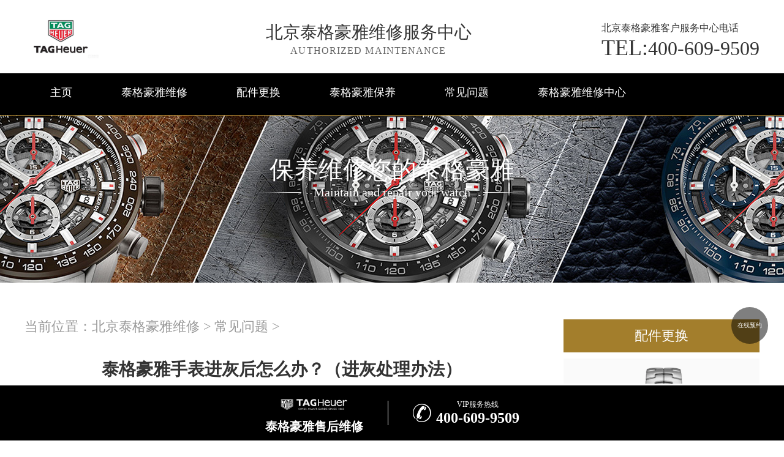

--- FILE ---
content_type: text/html
request_url: http://www.beijing-tagheuer.cn/tagheuer_problem/642.html
body_size: 9956
content:
<!doctype html>
<html lang="en">
<head>
<meta charset="UTF-8">
<title>泰格豪雅手表进灰后怎么办？（进灰处理办法）_北京泰格豪雅维修服务中心</title>
<meta name="keywords" content="泰格豪雅,泰格豪雅进灰" />
<meta name="description" content=" 泰格豪雅从机芯，材质，到零件装饰都有着品牌自己的专业工艺。所以一般手表是不会进灰的，但是当手表使用长久，各方面有所磨损时，可能会出现这种情况。那么当泰格豪雅手表" />
<!--  搜索引擎适配（pc端放置） -->
<link rel="alternate" media="only screen and (max-width: 640px)" href=" http://www.beijing-tagheuer.cn/tagheuer_problem/642.html" />
<!--  本页面适配声明 -->
<meta name="applicable-device"content="pc">
<meta name="mobile-agent" content="format=html5;url=http://m.beijing-tagheuer.cn/tagheuer_problem/642.html">
<link rel="alternate" media="only screen and (max-width: 640px)" href="http://m.beijing-tagheuer.cn/tagheuer_problem/642.html" />
<link rel="stylesheet" type="text/css" href="/css/common.css"/>
<link rel="stylesheet" type="text/css" href="/css/jquery.fancybox.min.css">
<meta http-equiv="mobile-agent" content="format=xhtml;url=http://m.beijing-tagheuer.cn/tagheuer_problem/642.html">
<script type="text/javascript">if(window.location.toString().indexOf('pref=padindex') != -1){}else{if(/AppleWebKit.*Mobile/i.test(navigator.userAgent) || (/MIDP|SymbianOS|NOKIA|SAMSUNG|LG|NEC|TCL|Alcatel|BIRD|DBTEL|Dopod|PHILIPS|HAIER|LENOVO|MOT-|Nokia|SonyEricsson|SIE-|Amoi|ZTE/.test(navigator.userAgent))){if(window.location.href.indexOf("?mobile")<0){try{if(/Android|Windows Phone|webOS|iPhone|iPod|BlackBerry/i.test(navigator.userAgent)){window.location.href="http://m.beijing-tagheuer.cn/tagheuer_problem/642.html";}else if(/iPad/i.test(navigator.userAgent)){}else{}}catch(e){}}}}</script>
<!-- 禁止百度转码 -->
<meta http-equiv="Cache-Control" content="no-siteapp">
</head>
<body>
<header class="header">
    <div class="top">
        <div class="w1200 flex df czjz wrap">

            <div class="top_cen flex spjz czjz wrap">
                <div class="dis_tab">
                    <div class="tab_cell" style="padding-right: 150px;"> 
                        <a href="http://www.beijing-tagheuer.cn/"><img src="/uploads/201118/9-20111Q15G5553.jpg" title="北京泰格豪雅维修中心" alt="北京泰格豪雅维修服务中心" /></a>

                    </div>
                </div>
            </div>

            <div class="top_fl flex spjz czjz wrap column">
                <h2 style="font-size: 28px;font-weight: 350;"><a href="http://www.beijing-tagheuer.cn">北京泰格豪雅维修服务中心</a></h2>

                
                <div class="clear"></div>
                <p>Authorized maintenance</p>
            </div>

            <div class="top_fr flex spjz column">
                <p><span>北京泰格豪雅客户服务中心电话</span></p>
                <a><span>TEL:</span>400-609-9509</a> 
            </div>

            <div class="clear"></div>
        </div>
    </div>
    <!--导航-->
    <div class="nav">
        <ul class="nav_ul" id="nav_ul_smy">
            <li id="nav_img_smy"><a href="http://www.beijing-tagheuer.cn/"><img src="/images/tagheuer.png"></a></li>
            <li class="m"> <a href="http://www.beijing-tagheuer.cn" class="nava" title="北京泰格豪雅维修中心主页">主页</a> </li>
            <li class="m"> 
                <a href="/tagheuer_repair/" title="泰格豪雅维修" class="nava">泰格豪雅维修</a> 
                <ul class="subyu subyu001" id="mul" style="left: 22px;">
                    <li id="m"><a href="/jinshui/">进水</a></li><li id="m"><a href="/zswc/">走时误差</a></li><li id="m"><a href="/dm/">打磨</a></li><li id="m"><a href="/hh/">划痕</a></li><li id="m"><a href="/pg/">抛光</a></li><li id="m"><a href="/wcbz/">误差标准</a></li><li id="m"><a href="/bpsx/">表盘生锈</a></li><li id="m"><a href="/hdc/">换电池</a></li><li id="m"><a href="/jxby/">机芯保养</a></li><li id="m"><a href="/qt/">其他</a></li>
                </ul>
            </li>
            <li class="m"> 
                <a href="/tagheuer_parts/" title="配件更换" class="nava">配件更换</a> 
                <ul class="subyu subyu001" style="left: 5px;" id="mul">
                    <li id="m"><a href="/biaoke/">表壳</a></li><li id="m"><a href="/bm/">表蒙</a></li><li id="m"><a href="/bb/">表把</a></li><li id="m"><a href="/bk/">表扣</a></li><li id="m"><a href="/jixin/">机芯</a></li><li id="m"><a href="/bz/">表针</a></li><li id="m"><a href="/bp/">表盘</a></li><li id="m"><a href="/bd/">表带</a></li><li id="m"><a href="/qt/">其他</a></li>
                </ul>
            </li>
            <li class="m"> 
                <a href="/tagheuer_maintenance/" title="泰格豪雅保养" class="nava">泰格豪雅保养</a> 
                <ul class="subyu subyu001" style="left: 22px;" id="mul">
                    <li id="m"><a href="/qx/">清洗</a></li><li id="m"><a href="/zsjc/">走时检测</a></li><li id="m"><a href="/fs/">防水</a></li><li id="m"><a href="/wgwh/">外观维护</a></li><li id="m"><a href="/qt/">其他</a></li>
                </ul>
            </li>
            <li class="m"> <a href="/tagheuer_problem/" title="常见问题" class="nava">常见问题</a> </li>
            <li class="m"> 
                <a href="/tagheuer_servicecenter/" title="泰格豪雅维修中心" class="nava">泰格豪雅维修中心</a> 
                <ul class="subyu subyu002" style="left: 42px;" id="mul">
                    <li id="m"><a href="/zxjs/">中心介绍</a></li><li id="m"><a href="/jstd/">匠心品质</a></li><li id="m"><a href="/zxhj/">中心环境</a></li><li id="m"><a href="/vcsj/">泰格豪雅世界</a></li>
                </ul>
            </li>
          <li id="nav_tel_smy"><a><span>TEL:</span>400-609-9509</a></li>
        </ul>
        <div class="clear"></div>
    </div>
    <script type="text/javascript">
            (function(){
                var ind = 0; 
                var nav= jQuery(".nav_ul");
                var init = jQuery(".nav_ul li").eq(ind);
                var block = jQuery(".nav_ul .block"); 
                block.css({"left":init.position().left-3}); 
                nav.hover(function(){},function(){ block.animate({"left":init.position().left-3},100); }); 
                jQuery(".nav").slide({ 
                        type:"menu",
                        titCell:".m", 
                        targetCell:".subyu", 
                        delayTime:300, 
                        triggerTime:0, 
                        returnDefault:true,
                        defaultIndex:ind,
                        startFun:function(i,c,s,tit){ 
                            block.animate({"left":tit.eq(i).position().left-3},100);
                        }
                    });
        })()
    </script>
    <!--滑轮隐藏-->
    <script type="text/javascript">
     var navul=document.getElementById("nav_ul_smy");
     var navimg=document.getElementById("nav_img_smy");
     var navtel=document.getElementById("nav_tel_smy");
                  var scrollFunc = function (e) {  
                  e = e || window.event;  
                  if (e.wheelDelta) {  //判断浏览器IE，谷歌滑轮事件
                      if (e.wheelDelta < 0) { 
                        $('.top').removeClass("topon");$('.dbtc').removeClass("dbtcon");
                        $('.top').addClass("topoff");$('.dbtc').addClass("dbtcoff");
                        navul.style.width="1500px";
                        navimg.style.display="block";
                        navtel.style.display="block";
                      }
                      if (e.wheelDelta > 0) { 
                        $('.top').removeClass("topoff");$('.dbtc').removeClass("dbtcoff");
                        $('.top').addClass("topon");$('.dbtc').addClass("dbtcon");
                        navul.style.width="1197px";
                        navimg.style.display="none";
                        navtel.style.display="none";
                      }  
                  } else if (e.detail) {  //Firefox滑轮事件
                      if (e.detail > 0) { //当滑轮向下滚动时
                        $('.top').removeClass("topon");$('.dbtc').removeClass("dbtcon");
                        $('.top').addClass("topoff");$('.dbtc').addClass("dbtcoff");
                        navul.style.width="1500px";
                        navimg.style.display="block";
                        navtel.style.display="block";
                      }  
                      if (e.detail < 0) { //当滑轮向上滚动时 
                        $('.top').removeClass("topoff");$('.dbtc').removeClass("dbtcoff");
                        $('.top').addClass("topon");$('.dbtc').addClass("dbtcon");
                        navul.style.width="1197px";
                        navimg.style.display="none";
                        navtel.style.display="none";
                      }  
                  }  
              }  
              //给页面绑定滑轮滚动事件  
              if (document.addEventListener) {//firefox  
                  document.addEventListener('DOMMouseScroll', scrollFunc, false);  
              }  
              //滚动滑轮触发scrollFunc方法  //ie 谷歌  
              window.onmousewheel = document.onmousewheel = scrollFunc;   
    </script> 
    <div class="clear"></div>
    </header>
<!--banner图-->
<div class="p05"> 
	<img src="/uploads/201123/9-2011230RRGL.jpg" title="泰格豪雅" alt="泰格豪雅" />
    	<div class="p05a">保养维修您的泰格豪雅</div>

    <div class="p05b">Maintain and repair your watch</div>
   <!-- <div class="p05c"><a href="javascript:void(0)" onclick="openZoosUrl('chatwin','&e='+escape('A4渠道_东方 - A4++++++++++++++++++++请 客 服 登 记 （A4） 渠道++++++++++++++++++++A4'));" rel="nofollow"
>点击咨询</a></div>-->
</div>
<div class="clear"></div>
<div class="p05lis">
    <div class="p05lis_a"> 
        <!--当前位置-->
        <div class="p06">当前位置：<a href='/'>北京泰格豪雅维修</a> > <a href='/tagheuer_problem/'>常见问题</a> > </div>
        <h1 class="p07" style="font-weight: bold;">泰格豪雅手表进灰后怎么办？（进灰处理办法）</h1>
        <div class="p07a" style="border: 1px solid #ececec;padding:5px 0px 28px 10px;width: 98.7%;">
          <span style="float: left;">发布日期：2023-10-05 17:06:03</span><!--2023.10.05-->
          <span style="float: left;margin-left: 15px;">分类：<a href="/tagheuer_problem/" target="_blank">常见问题</a></span>
          <!--<span>作者：泰格豪雅维修服务中心
</span>-->
          <span class="item post-views" id="vvclick" style="float: left;margin-left: 15px;">阅读量：(9018)</span>
<!--分享模块开始-->
        <div class="bdshare1">
          <div class="bdsharebuttonbox iconfont" data-tag="share_1"> <a class="bds_weixin" data-cmd="weixin"></a> <a class="bds_sqq" data-cmd="sqq"></a> <a class="bds_qzone" data-cmd="qzone"></a> <a class="bds_tsina" data-cmd="tsina"></a> <a class="bds_tqq" data-cmd="tqq"></a> <a class="bds_more" data-cmd="more"></a> </div>
          <script>
	window._bd_share_config = {common : {bdText : '泰格豪雅手表进灰后怎么办？（进灰处理办法）',bdDesc : '...',bdUrl : '',bdPic : ''},share : [{"bdSize" : 16}]}
	with(document)0[(getElementsByTagName('head')[0]||body).appendChild(createElement('script')).src='http://bdimg.share.baidu.com/static/api/js/share.js?cdnversion='+~(-new Date()/36e5)];
</script></div>
<!--分享模块结束-->
      </div>
<!--导读开始-->
<div class="daodu">
  <div class="daodu1"><img alt="导读logo" src="http://www.beijing-tagheuer.cn/images/logo/daodulogo.png" style="width: 100%; height: 100%;"></div>
  <div class="daodu2">
    <span class="daodu3" style="font-size: 16px;"> 泰格豪雅从机芯，材质，到零件装饰都有着品牌自己的专业工艺。所以一般手表是不会进灰的，但是当手表使用长久，各方面有所磨损时，可能会出现这种情况。那么当泰格豪雅手表</span>
  </div>
</div>
<!--导读结束-->
        <div class="p07b wenzhang">
        	<p>
	　　泰格豪雅从机芯，材质，到零件装饰都有着品牌自己的专业工艺。所以一般手表是不会进灰的，但是当手表使用长久，各方面有所磨损时，可能会出现这种情况。那么当泰格豪雅手表进灰怎么办？一般而言，只有三个地方可以使手表进灰，表冠，表镜和后盖。防水装置也安装在这三处:柄头加胶圈，密封圈、柄管等零件后盖螺纹边上加胶圈，并使表蒙严密。无论是机械表还是电子表，如果进灰严重，都要及时送修。请跟随<strong><a href='/' target='_blank'><u>北京泰格豪雅维修</u></a>中心</strong>的专业表匠来看看<strong>手表进灰的解决方案！</strong></p>
<p style="text-align: center;">
	<img alt="泰格豪雅手表进灰后怎么办？（进灰处理办法）（图）" src="http://www.beijing-tagheuer.cn/uploads/allimg/230720/4-230H00R9314U.jpg" style="width: 450px; height: 450px;" title="泰格豪雅手表进灰后怎么办？（进灰处理办法）（图）" /></p>
<p>
	<strong>　　表盘灰尘处理方法：</strong></p>
<p>
	　　1、表盘灰尘通常是由于在长时间佩戴过程中逐渐渗透。若只有细小的灰尘，对美观和使用无影响，则无需清理。一旦手表封闭不好，经常不是进水就是进灰。这就涉及到质量问题，需要及时找泰格豪雅维修中心检测了。</p>
<p>
	　　2、然而，如果手表盘上有一定长度的灰尘，如头发和尼龙纤维，这些灰尘有极大的可能会停止手表的运行，因此需要注意。在这种情况下，我们必须立即在泰格豪雅维修中心进行清洁。清洗后，必须重新密封防止手表再次进水进灰。</p>
<p>
	　　3、表盘保养方法：不要随便打开表盖，以免灰尘进入。请不要再拔了，如果坏了，立即到维修中心进行处理，养成平时不戴手表的时候将手表放盒的习惯。平时不要每天戴同样的手表，可以准备一些不同的手表交替使用，可以丰富个人色彩，避免灰尘。</p>
<p>
	　　上述就是<strong>北京泰格豪雅维修中心</strong>分享的&ldquo;<strong>泰格豪雅手表进灰后怎么办？（进灰处理办法）</strong>&rdquo;的内容了，日常也要注意保养避免不必要的损失。您可以随时咨询北京泰格豪雅维修中心，我们将竭诚为您服务。</p>

          <div class="gzh">
                <img src="http://gonggong.rjzbfw.com/images/wtzzz/gz/wtzzzbaigg.png" title="腕表时光，一站式腕表服务平台！服务涵盖售后、保养、定制、回收与买卖。" alt="腕表时光，一站式腕表服务平台！服务涵盖售后、保养、定制、回收与买卖。">
          </div>
          <p>本文链接： http://www.beijing-tagheuer.cn/tagheuer_problem/642.html</p>
        </div>
        <div class="clear"></div>
        <div class="zr_06b_ac">
            <div class="zr_06b_ac_a">上一篇：<a href='/tagheuer_problem/641.html'>北京泰格豪雅保养地点地址在哪？</a> </div>
            <div class="zr_06b_ac_a">下一篇：<a href='/tagheuer_problem/655.html'>泰格豪雅手表如何解决表盘生锈（泰格豪雅表盘生锈维修方法是什么）</a> </div>
        </div>
    </div>
    <div class="p05lis_b">
    <div class="p05lis_ba">配件更换</div> 
    <div class="p05lis_bb"><img src="/uploads/allimg/201221/10-2012211J641951.PNG" title="泰格豪雅手表机芯洗油的好处" alt="泰格豪雅手表机芯洗油的好处" /></div>
 
    <ul class="p05lis_bd">
    	<li><a href="/tagheuer_parts/444.html" title="泰格豪雅零件生锈原因">泰格豪雅零件生锈原因<span>20-12-21</span></a></li>
<li><a href="/tagheuer_parts/447.html" title="泰格豪雅金属表带保养方法">泰格豪雅金属表带保养方法<span>20-12-21</span></a></li>
<li><a href="/tagheuer_parts/445.html" title="泰格豪雅手表表蒙破损怎么办？">泰格豪雅手表表蒙破损怎么办？<span>20-12-21</span></a></li>
<li><a href="/tagheuer_parts/448.html" title="泰格豪雅手表表镜裂了怎么办？">泰格豪雅手表表镜裂了怎么办？<span>20-12-21</span></a></li>
<li><a href="/tagheuer_parts/443.html" title="泰格豪雅手表表镜材质种类介绍">泰格豪雅手表表镜材质种类介绍<span>20-12-21</span></a></li>
<li><a href="/bm/533.html" title="泰格豪雅手表表蒙磨损或者摔坏要怎么处理">泰格豪雅手表表蒙磨损或者摔坏<span>21-08-07</span></a></li>
<li><a href="/tagheuer_parts/542.html" title="泰格豪雅表蒙破裂怎么办？">泰格豪雅表蒙破裂怎么办？<span>21-11-16</span></a></li>
<li><a href="/tagheuer_parts/544.html" title="泰格豪雅表针脱落如何解决？">泰格豪雅表针脱落如何解决？<span>21-11-29</span></a></li>
<li><a href="/tagheuer_parts/726.html" title="泰格豪雅表壳焕新，骑行风尚与安全同行">泰格豪雅表壳焕新，骑行风尚与<span>24-05-21</span></a></li>
<li><a href="/tagheuer_parts/539.html" title="泰格豪雅表把掉落怎么办？">泰格豪雅表把掉落怎么办？<span>21-10-26</span></a></li>

    </ul>
    <div class="clear"></div>
    <div class="p05lis_be"><a href="/tagheuer_parts/">换一组看看</a></div>
    <div class="p05lis_ba">泰格豪雅维修</div> 
    <div class="p05lis_bb"><img src="/uploads/allimg/201223/10-20122319293YA.PNG" title="泰格豪雅手表走时不准处理方法" alt="泰格豪雅手表走时不准处理方法" /></div>
 
    <ul class="p05lis_bd">
        <li><a href="/tagheuer_repair/461.html" title="泰格豪雅机械表是怎么上弦的？">泰格豪雅机械表是怎么上弦的？<span>21-01-19</span></a></li>
<li><a href="/tagheuer_repair/454.html" title="泰格豪雅手表走时快有哪些原因？">泰格豪雅手表走时快有哪些原因<span>20-12-23</span></a></li>
<li><a href="/tagheuer_repair/442.html" title="泰格豪雅手表起雾处理方法">泰格豪雅手表起雾处理方法<span>20-12-21</span></a></li>
<li><a href="/tagheuer_repair/440.html" title="泰格豪雅手表进水原因及处理方法">泰格豪雅手表进水原因及处理方<span>20-12-20</span></a></li>
<li><a href="/tagheuer_repair/471.html" title="解决泰格豪雅手表划痕的方法">解决泰格豪雅手表划痕的方法<span>21-02-18</span></a></li>
<li><a href="/tagheuer_repair/438.html" title="泰格豪雅手表划痕处理方法">泰格豪雅手表划痕处理方法<span>20-12-20</span></a></li>
<li><a href="/tagheuer_repair/528.html" title="北京泰格豪雅保养：泰格豪雅为什么需要保养？">北京泰格豪雅保养：泰格豪雅为<span>21-07-07</span></a></li>
<li><a href="/tagheuer_repair/439.html" title="泰格豪雅手表走时快的原因及处理">泰格豪雅手表走时快的原因及处<span>20-12-20</span></a></li>
<li><a href="/tagheuer_repair/483.html" title="如何解决泰格豪雅手表表盘生锈">如何解决泰格豪雅手表表盘生锈<span>21-03-09</span></a></li>
<li><a href="/tagheuer_repair/464.html" title="泰格豪雅手表的抛光对手表有伤害吗">泰格豪雅手表的抛光对手表有伤<span>21-02-03</span></a></li>

    </ul>
    <div class="clear"></div>
    <div class="p05lis_be"><a href="/tagheuer_repair/">换一组看看</a></div>
    <div class="p05lis_ba">泰格豪雅保养</div> 
    <div class="p05lis_bb"><img src="/uploads/allimg/201221/10-2012211U34A02.PNG" title="泰格豪雅手表如何抛光？" alt="泰格豪雅手表如何抛光？" /></div>
 
    <ul class="p05lis_bd">
        <li><a href="/tagheuer_maintenance/436.html" title="泰格豪雅手表清洗表带的方法">泰格豪雅手表清洗表带的方法<span>20-12-20</span></a></li>
<li><a href="/tagheuer_maintenance/450.html" title="泰格豪雅手表外观保养常识">泰格豪雅手表外观保养常识<span>20-12-21</span></a></li>
<li><a href="/tagheuer_maintenance/525.html" title="【北京泰格豪雅维修中心】绿色表盘泰格豪雅机芯保养方法">【北京泰格豪雅维修中心】绿色<span>21-06-23</span></a></li>
<li><a href="/tagheuer_maintenance/437.html" title="泰格豪雅手表日常需要注意哪些？">泰格豪雅手表日常需要注意哪些<span>20-12-20</span></a></li>
<li><a href="/tagheuer_maintenance/451.html" title="泰格豪雅手表皮带保养方法">泰格豪雅手表皮带保养方法<span>20-12-21</span></a></li>
<li><a href="/tagheuer_maintenance/534.html" title="泰格豪雅手表如何保养?泰格豪雅保养一次要多少钱?">泰格豪雅手表如何保养?泰格豪雅<span>21-08-16</span></a></li>
<li><a href="/tagheuer_maintenance/537.html" title="泰格豪雅如何保养?">泰格豪雅如何保养?<span>21-09-07</span></a></li>
<li><a href="/tagheuer_maintenance/535.html" title="泰格豪雅怎么会受磁?泰格豪雅如何消磁?">泰格豪雅怎么会受磁?泰格豪雅如<span>21-08-25</span></a></li>
<li><a href="/tagheuer_maintenance/449.html" title="泰格豪雅手表的基本保养常识">泰格豪雅手表的基本保养常识<span>20-12-21</span></a></li>
<li><a href="/tagheuer_maintenance/478.html" title="泰格豪雅机械表如何保养">泰格豪雅机械表如何保养<span>21-03-04</span></a></li>

    </ul>
    <div class="clear"></div>
    <div class="p05lis_be"><a href="/tagheuer_maintenance/">换一组看看</a></div>
    <div class="p05lis_ba">腕表资讯</div> 
     
    <ul class="p05lis_bd">
        <li><a href="/tagheuer_information/514.html" title="【泰格豪雅保养服务】2021 泰格豪雅 Carrera保时捷计时码表">【泰格豪雅保养服务】2021 泰格<span>21-05-21</span></a></li>
<li><a href="/tagheuer_information/441.html" title="泰格豪雅 CONNECTED泰格豪雅智能腕表">泰格豪雅 CONNECTED泰格豪雅智能腕<span>20-12-21</span></a></li>
<li><a href="/tagheuer_information/518.html" title="【泰格豪雅保养中心】泰格豪雅摩纳哥计时码表，带有全新的集成表">【泰格豪雅保养中心】泰格豪雅<span>21-05-27</span></a></li>
<li><a href="/tagheuer_information/496.html" title="泰格豪雅推出摩纳哥系列绿盘限量腕表">泰格豪雅推出摩纳哥系列绿盘限<span>21-04-27</span></a></li>
<li><a href="/tagheuer_information/517.html" title="【泰格豪雅保养中心】2020豪雅Carrera计时码表42毫米Heuer 02">【泰格豪雅保养中心】2020豪雅<span>21-05-25</span></a></li>
<li><a href="/tagheuer_information/522.html" title="（泰格豪雅维修）豪雅推出 Carrera Green 特别版腕表">（泰格豪雅维修）豪雅推出 Ca<span>21-05-31</span></a></li>
<li><a href="/tagheuer_information/523.html" title="【泰格豪雅保养】泰格豪雅推出限量版摩纳哥绿色表盘腕表">【泰格豪雅保养】泰格豪雅推出<span>21-06-07</span></a></li>
<li><a href="/tagheuer_information/524.html" title="【北京泰格豪雅维修】泰格豪雅推出 Aquaracer Professional 300 腕表系列">【北京泰格豪雅维修】泰格豪雅<span>21-06-15</span></a></li>
<li><a href="/tagheuer_information/463.html" title="冬天泰格豪雅手表起雾是防水性能差吗">冬天泰格豪雅手表起雾是防水性<span>21-01-28</span></a></li>
<li><a href="/tagheuer_information/495.html" title="全新风格诠释经典美感 品鉴泰格豪雅AUTAVIA系列腕表">全新风格诠释经典美感 品鉴泰格<span>21-04-26</span></a></li>

    </ul>
    <div class="clear"></div>
    <div class="p05lis_be"><a href="/tagheuer_information/">换一组看看</a></div>
</div>
<div class="clear"></div>
</div>
  

<!-- 百度落地页时间因子开始 -->
<script type="application/ld+json">
{
"@context":"https://ziyuan.baidu.com/contexts/cambrian.jsonld",
"@id":"http://www.beijing-tagheuer.cn/tagheuer_problem/642.html",
"appid":"否",
"title":"泰格豪雅手表进灰后怎么办？（进灰处理办法）_北京泰格豪雅维修服务中心",
"images":["http://www.beijing-tagheuer.cn/uploads/allimg/230720/4-230H00R9314U.jpg"],
"description":' 泰格豪雅从机芯，材质，到零件装饰都有着品牌自己的专业工艺。所以一般手表是不会进灰的，但是当手表使用长久，各方面有所磨损时，可能会出现这种情况。那么当泰格豪雅手表',
"pubDate":"2023-07-11T16:42:18",
"upDate":"2023-10-05T17:06:03",
}
</script>
  <script>
$(function () {
$('.wenzhang').find('img').each(function () {
var _this = $(this);
var _src = _this.attr("src");
var _alt = _this.attr("alt");
_this.wrap('<a data-caption= "'+ _alt +'" data-fancybox="gallery" href="'+ _src +'" ></a>');
})
})
</script>
  <div class="clear"></div>
<!--p04a-->
<div class="p04a" style="border-bottom: 1px solid #fff;background: #1b1b1b;height: 90px;margin-top: 20px;">
	<div class="p04a_a" style="width:1270px;margin-top: -35px;">
      <div class="p04a_aa" style="height: 195px;margin: -20px 85px 0px 0px;padding-right: 70px;border-right: 1px solid #666;">
        	<div class="p04a_aa_a" style="font-size: 24px;line-height: 60px;border-bottom-color: #000;">营业时间:9:00-19:30</div>
            <ul class="p04a_ab">
              <li style="color: #fff;width: 260px;margin-top: 10px;">客户服务热线：400-609-9509</li>
              <li style="color: #fff;width: 260px;margin-top: 10px;">维修服务中心地址：北京市</li>
              <li style="color: #fff;width: 260px;margin-top: 10px;">东城区王府井东方广场W3座</li>
            </ul>
        </div>
    	<div class="p04a_aa">
        	<div class="p04a_aa_a" style="width: 160px;"><a href="/vcsj/" title="泰格豪雅世界">泰格豪雅世界</a></div>
            <ul class="p04a_ab">
            	<li><a href="/vcsj/63.html" title="泰格豪雅手表不走">泰格豪雅手表不走</a></li>
<li><a href="/vcsj/46.html" title="泰格豪雅手表生锈">泰格豪雅手表生锈</a></li>
<li><a href="/vcsj/47.html" title="泰格豪雅的历史">泰格豪雅的历史</a></li>
<li><a href="/vcsj/69.html" title="泰格豪雅表镜故障">泰格豪雅表镜故障</a></li>
<li><a href="/vcsj/41.html" title="泰格豪雅走时不准">泰格豪雅走时不准</a></li>

            </ul>
        </div>
        <div class="p04a_aa" style="margin-right: 50px;">
        	<div  style="width: 160px;"></div>
            <ul class="p04a_ab">                   
            </ul>
        </div>
        <div class="p04a_aa">
        	<div class="p04a_aa_a" style="width: 160px;">网站导航</div>
            <ul class="p04a_ab">
            	<li><a href="/tagheuer_repair/" title="泰格豪雅维修">泰格豪雅维修</a></li>
                <li><a href="/tagheuer_parts/" title="配件更换">配件更换</a></li>
                <li><a href="/tagheuer_maintenance/" title="泰格豪雅保养">泰格豪雅保养</a></li>
                <li><a href="/tagheuer_problem/" title="常见问题">常见问题</a></li>
                <li><a href="/tagheuer_information/" title="腕表资讯">腕表资讯</a></li>
                <li><a href="/tagheuer_servicecenter/" title="泰格豪雅维修中心">泰格豪雅维修中心</a></li>
            </ul>
        </div>
        <div class="clear"></div>
    </div>
</div>
<div class="p04c" style="text-align: center;background: #000;">
	<div class="p04ca" style="color: #7e7e7e;line-height: 24px;">郑重声明：本站版权归<a href="http://www.beijing-tagheuer.cn" title="北京泰格豪雅维修中心">北京泰格豪雅维修中心</a>维修点所有，转载请标明出处，如信息标记有误，请第一时间联系我们修改或删除！<br/>版权所有：北京精时翡丽钟表维修有限公司哈尔滨分公司 &nbsp; Copyright &copy; 2010-2020 &nbsp;<a href="http://www.beijing-tagheuer.cn/" style="color: #9a9a9a;">北京泰格豪雅维修中心</a> &nbsp; <a href="http://www.beijing-tagheuer.cn/sitemap.xml" style="color:#7e7e7e;">beijing-tagheuer.cn</a> <br/> All Rights Reserved | <a href="http://www.beijing-tagheuer.cn/sitemap.xml" target="_blank" style="color: #a7a7a7;">beijing-tagheuer.cn</a><br/><a href="https://beian.miit.gov.cn/" rel="nofollow" target="_blank" class="smsize">网站备案/许可证号：黑ICP备2025041310号-10</a><br/>
</div>
<div class="p04c" style="text-align: center;background: #000;">
	<div class="p04ca" style="color: #7e7e7e;line-height: 22px;"> 
</div>
</div>
<!--右侧悬浮开始-->
<div id="yuyue">
    <a href="javascript:void(0)" class="showzjtc" rel="nofollow">
            <div class="fa fa-angle-up yuyue">在线预约</div>
      </a>
  </div>
<div id="goToTop" style="display: none;position: fixed;bottom: 12%;right: 2%;">
        <a href=" ">
          <div class="fa fa-angle-up" style="height: 60px;width: 60px;border-radius: 50%;background: rgba(0, 0, 0, 0.5);font-size: 40px;color: #fff;">∧</div>
        </a>
</div>
<!--右侧悬浮结束-->
	<!-- 中间弹窗开始 -->
    <div class="zjtc210711">
        <div class="zjtop210711 flex210711 df210711 czjz210711">
            <h3 class="flex spjz czjz wrap"><font class="pcshow smsize">腕表服务</font><font class="smsize">线上预约</font></h3>
            <div class="zjtopfr210711 flex210711 spjz210711 czjz210711">
                <img src="/images/gq.jpg">
                <p class="smsize210711">China</p>
                <span class="gbzjtc210711">关闭</span>
            </div>
        </div>
        <span class="zjspp210711 flex210711 spjz210711 czjz210711">
            <img>
            <img src="/images/logo/pp_tp_laolishi.png">
            <img>
        </span>
        <form method="post" class="ghfm210711 flex column" onsubmit="return yzbd('ghfm210711','name210711','input210711','button210711');">
    <div>
    	<div style="float:left;width: 49%;">
        <input type="text" name="name" class="name210711 smsize" value="您的姓名*" onfocus="if(this.value == '您的姓名*') this.value = ''" onblur="if(this.value =='') this.value = '您的姓名*'" style="width: 100%;">
        </div>
        <div style="float:right;width: 49%;">
        <input type="text" name="contacts" class="input210711 smsize" value="您的联系方式*" onfocus="if(this.value == '您的联系方式*') this.value = ''" onblur="if(this.value =='') this.value = '您的联系方式*'" style="width: 100%;">
        </div>
    </div>
    <div>
    	<div style="float:left;width: 49%;">
        <select name="guzhang" class="select61 smsize" style="width: 100%;">
            <option value="服务项目">服务项目</option>
            <option value="走时故障">走时故障</option>
            <option value="外观检验">外观检验</option>
            <option value="表带损坏">表带损坏</option>
            <option value="更换配件">更换配件</option>
            <option value="抛光打磨">抛光打磨</option>
            <option value="磕碰摔坏">磕碰摔坏</option>
            <option value="私人定制">私人定制</option>
            <option value="清洗保养">清洗保养</option>
            <option value="其他">其他</option>
        </select>
        </div>
        <div style="float:right;width: 49%;">
		<select name="fangshi" class="select61 smsize" style="width: 100%;">
            <option value="服务方式">服务方式</option>
            <option value="到店">到店</option>
            <option value="邮寄">邮寄</option>
            <option value="其他">其他</option>
        </select>
</div>
</div>
	<div class="fmyu smsize">选择预约到店时间：</div>
    <div>
    <input type="date" name="date" id="date_info" class="name210711 smsize" style="-webkit-appearance: none;width:100%;text-indent:4px; text-align:center;">
    <script>
    $(document).ready(function () {
        var time = new Date();
		var houer = time.getHours();
		var minute = time.getMinutes();
        var day = ("0" + time.getDate()).slice(-2);
        var month = ("0" + (time.getMonth() + 1)).slice(-2);
        var today = time.getFullYear() + "-" + (month) + "-" + (day);
		//var shike = (houer) + ":" + (minute);
		$('#date_info').val(today);
		//$('#shike_info').val(shike);
    })
</script>
    </div>
    	<div class="fmyu smsize">备注信息（非必填）：</div>
    	<textarea class="textarer210711 smsize" name="remarks" value="品牌型号或其他补充" onfocus="if(this.value == '品牌型号或其他补充') this.value = ''" onblur="if(this.value =='') this.value = '品牌型号或其他补充'">品牌型号或其他补充</textarea>
        <div class="fm5btn210711 flex df czjz">
            <button class="button210711 smsize">提交服务</button>
            <a href="tel:4006099509" rel="nofollow" class="smsize hrefTel">400-609-9509</a>
        </div>
        <span class="bdtishi smsize">
        客服在线时间：8:00-22:00<br/>温馨提示：为节省您的时间，建议尽早预约可免排队，非在线时间的预约将在客服上线后联系您</span>
        <a class="yjgb"><span>当前页面永久关闭</span></a>
    </form>
      </div>
<!-- 中间弹窗结束 -->
<!-- 底部悬浮开始 -->
    <div class="dbtc">
        <div class="dbtccon flex spjz czjz">
            <a href="/" class="dbfl flex column spjz czjz">
                <img src="/images/tagheuer.png" alt="北京泰格豪雅售后维修中心" title="北京泰格豪雅售后维修中心">
                <h3>泰格豪雅售后维修</h3>
            </a>
            <div class="dbline"></div>
            <a href="tel:4006099509" rel="nofollow" class="dbfr flex spjz czjz hrefTel">
                <span class="icon iconfont"></span>
                <div class="dbfrinfo">
                    <p>VIP服务热线</p>
                    <h3 class="showTel">400-609-9509</h3>
                </div>
            </a>
        </div>
    </div>
    <!--底部悬浮结束-->
<!--返回顶部按钮js开始-->
<script>
var navul=document.getElementById("nav_ul_smy");
 var navimg=document.getElementById("nav_img_smy");
 var navtel=document.getElementById("nav_tel_smy");
        $(function () {
            $('#goToTop').hide();        //隐藏go to top按钮
            $(window).scroll(function () {
                if ($(this).scrollTop() > 100) {
                    $('#goToTop').fadeIn();
                } else {
                    $('#goToTop').fadeOut();
                }
            });
            $('#goToTop a').click(function () {
                $('html ,body').animate({ scrollTop: 0 }, 600);
                    $('.top').removeClass("topoff");$('.dbtc').removeClass("dbtcoff");
                    $('.top').addClass("topon");$('.dbtc').addClass("dbtcon");
               navul.style.width="1197px";
               navimg.style.display="none";
               navtel.style.display="none";
                return false;
            });
        });
</script>
<!--返回顶部按钮js结束-->
<script type="text/javascript" src="/js/swiper.min.js" charset="utf-8"></script>
<script type="text/javascript" src="/swt/jquery.floatDiv.js"></script>
<script type="text/javascript" src="/swt/swt_in.js"></script>
<script type="text/javascript" src="/swt/tc.js"></script>
</body>
</html>

--- FILE ---
content_type: text/css
request_url: http://www.beijing-tagheuer.cn/css/common.css
body_size: 13653
content:
@charset "utf-8";
/* CSS Document */
@import url("gonggong.css");
html,body{ padding:0px; margin:0px;}
body{position: relative;top: 162px;}
*{margin:0;padding: 0;border: 0;}
body{font-family: "microsoft yahei";margin:0 auto;font-size: 14px;min-width: 1200px;}
.topoff{margin-top: -123px;transition: all 1s;-webkit-transition: all 1s;-moz-transition: all 1s;-ms-transition: all 1s;-o-transition: all 1s;}
.topon{margin-top: 0;transition: all 1s;-webkit-transition: all 1s;-moz-transition: all 1s;-ms-transition: all 1s;-o-transition: all 1s;}
.dbtcoff{margin-bottom: -93px;transition: all 1s;-webkit-transition: all 1s;-moz-transition: all 1s;-ms-transition: all 1s;-o-transition: all 1s;}
.dbtcon{margin-bottom: 0;transition: all 1s;-webkit-transition: all 1s;-moz-transition: all 1s;-ms-transition: all 1s;-o-transition: all 1s;}
ul{list-style: none;}
a{color:#333;text-decoration: none;}
li a{display:block;}
.slh{display:block;overflow:hidden;text-overflow:ellipsis;white-space:nowrap;}
.clear{clear: both; width:100%; display:block; margin:0px auto; padding:0px; font-size:0px; line-height:0px;}
.fl{float: left;}
.fr{float: right;}
.w1200{width: 1200px;margin: auto;}
.dis_tab{width: 100%;height: 100%;display: table; overflow:hidden;}
.tab_cell{display: table-cell;text-align: center;vertical-align: middle;}

@font-face{font-family: 'GENUINE';src: url('../fonts/GENUINE.TTF'),url('../fonts/GENUINE.OTF');src: url('../fonts/impact.TTF');}
@font-face{font-family: 'AMERICAN';src: url('../fonts/AMERICAN CAPTAIN.TTF'),url('../fonts/AMERICAN CAPTAIN.TTC'),url('../fonts/AMERICAN CAPTAIN.OTF');}
@font-face{font-family: 'FZZDHJW';src: url('../fonts/FZZDHJW.TTF'),url('../fonts/FZZDHJW.TTC'),url('../fonts/FZZDHJW.OTF');}

.jb{background-image: -webkit-linear-gradient(left,#c27f09 45%,#e4b03e 60%,#f9cf5f 100%);-webkit-background-clip: text;-webkit-text-fill-color: transparent;}
.hjb{background-image: -webkit-linear-gradient(left,#010101 45%,#242424 60%,#4d4d4d 100%);-webkit-background-clip: text;-webkit-text-fill-color: transparent;}
.bjb{background-image: -webkit-linear-gradient(left,#fff 45%,#fff 60%,#fff 100%);-webkit-background-clip: text;-webkit-text-fill-color: transparent;}

.header{position: fixed;z-index: 11;top: 0px;width: 100%;}
/*顶部*/
.top{padding: 20px 0 20px;overflow: hidden;background: #fff;} 
.top_fl{margin-right: 90px;padding-top: 14px;}
.top_fl h3{font-family: "microsoft yahei";font-size: 30px;color: #333333;line-height: 36px; font-weight:normal;}
.top_fl p{font-family: "microsoft yahei";margin-bottom: 5px;font-size: 16px;color: #666666; line-height:22px; text-transform: uppercase;letter-spacing: 1.1px;}

.top_cen{ height:77px;}
.top_cen img{ max-width:121px; max-height:75px;}

.top_fr{padding-top: 15px;}
.top_fr p{font-size: 16px;color: #333333;}
.top_fr p span{ font-size:16px;color: #333333;font-family: 'GENUINE';}
.top_fr a{font-size: 32px;color: #333333;font-family: 'GENUINE';}
.top_fr a span{font-size: 36px;color: #333333;font-family: 'MFBANHEI';}

/*导航*/
.nav{background: #000; border-bottom:1px solid #a47f2e; border-top:1px solid #666666; height:68px;}
.nav_ul{width: 1197px;height: 62px;text-align: center; display:block; margin:0px auto;}
.nav_ul li{ float: left; display:block; position:relative;}
.nav_ul li a{ padding:0px 10px; height: 62px; font-size: 18px;color: #ffffff;text-align: center;line-height: 62px; margin-left:30px; margin-right:30px;}
.nav_ul li.on a.nava{ border-bottom:6px solid #edb234;}
#nav_img_smy{display: none;}
#nav_img_smy img{width: 75px;height: 55px;margin: 8px 20px 0 5px;}
#nav_tel_smy{display: none;margin: 0px 0 0 -15px;}
#nav_tel_smy a{font-size: 22px;font-weight: 500;}

.nav_ul li .subyu{ position:absolute; z-index:2; width:140px; padding-top:14px;background-color: rgba(0, 0, 0, 0.6);display: none;border: 1px solid rgb(255, 255, 255);border-radius: 16px;}
.nav_ul li .subyu li{ width:140px !important; display:block; float:left; line-height:42px !important; height:42px !important;}
.nav_ul li .subyu a{ display:block; text-align:center; padding:0px !important; margin:0px auto; width:100%; line-height:42px !important; height:42px !important;}
.nav_ul li .subyu a:hover{ background-color:rgba(255, 255, 255, 0.3);}
.subyu001{ top:69px;}
.subyu002{ top:69px;}

/*导读*/
.daodu{width:100%;height:100px;background: #f8f8f8;margin-top: 10px;}
.daodu1{width:15%;height:100px;float:left;}
.daodu1 img{width: 100%; height: 100%;}
.daodu2{width:83%;height:82px;float:right;margin: 10px 10px 0 0;}
.daodu3{line-height: 2;color: #b1b1b1;}

/*分享模块*/
.bdshare1{margin: -2px 0 0 0;float: right;}

.flex{display:flex; -webkit-display:flex;-moz-display:flex;-ms-display:flex;-o-display:flex;}
.wrap{-webkit-flex-wrap: wrap; flex-wrap: wrap;-moz-flex-wrap: wrap;-ms-flex-wrap: wrap;-o-flex-wrap: wrap;}
.df{justify-content:space-between; -webkit-justify-content:space-between;-moz-justify-content:space-between;-ms-justify-content:space-between;-o-justify-content:space-between;}
.spjz{justify-content: center;-webkit-justify-content: center;-moz-justify-content: center;-ms-justify-content: center;-o-justify-content: center;}
.evenly{justify-content: space-evenly;-webkit-justify-content: space-evenly;-moz-justify-content: space-evenly;-ms-justify-content: space-evenly;-o-justify-content: space-evenly;}
.czjz{align-items: center;-webkit-align-items: center;-moz-align-items: center;-ms-align-items: center;-o-align-items: center;}
.column{flex-direction: column;-webkit-flex-direction: column;-moz-flex-direction: column;-ms-flex-direction: column;-o-flex-direction: column;}
.ydq{justify-content: flex-end;-webkit-justify-content: flex-end;-moz-justify-content: flex-end;-ms-justify-content: flex-end;-o-justify-content: flex-end;}
.row-reverse{flex-direction: row-reverse;-webkit-flex-direction: row-reverse;-moz-flex-direction: row-reverse;-ms-flex-direction: row-reverse;-o-flex-direction: row-reverse;}
.column-reverse{flex-direction: column-reverse;-webkit-flex-direction: column-reverse;-moz-flex-direction: column-reverse;-ms-flex-direction: column-reverse;-o-flex-direction: column-reverse;}

.baseline{align-items: flex-start;-webkit-align-items: flex-start;-moz-align-items: flex-start;-ms-align-items: flex-start;-o-align-items: flex-start;}
.onload{position: fixed;position: fixed;z-index: 1888888;left: 50%;top: 50%;}
.onload img{display: block;position: absolute;left: 50%;top: 50%;transform: translate(-50%,-50%);-webkit-transform: translate(-50%,-50%);-moz-transform: translate(-50%,-50%);width: 45px;}
.lgsize{font-size: 36px;line-height: 38px;font-weight: lighter;}
.mdsize{font-size: 28px;line-height: 30px;font-weight: lighter;}
.smsize{font-size: 15px;line-height: 15px;}
.pcshow{display: flex;}
.sjshow{display: none;}
.w1200{width: 96%;max-width: 1200px;margin: auto;}
.sjpcimg img{display: block;width: 100%;}
.sjpcimg img:nth-child(2){display: none;}
.pd100{padding: 100px 0;}
.pd80{padding: 80px 0;}
.pd50{padding: 50px 0;}
.mb100{margin-bottom: 100px;}
.mb80{margin-bottom: 80px;}
.mb50{margin-bottom: 50px;}
@media (max-width:1200px) {
	.lgsize{font-size: 26px;line-height: 28px;}
	.mdsize{font-size: 18px;line-height: 20px;}
	.smsize{font-size: 12px;line-height: 12px;}
	.mb100 {margin-bottom: 50px;}
	.mb80{margin-bottom: 30px;}
	.mb50{margin-bottom: 30px;}
}
@media (max-width:640px) {
	.lgsize{font-size: 18px;line-height: 18px;}
	.mdsize{font-size: 15px;line-height: 15px;}
	.smsize{font-size: 10px;line-height: 16px;}
	.sjpcimg img:nth-child(1){display: none;}
	.sjpcimg img:nth-child(2){display: block;}
	.pcshow{display: none !important;}
	.sjshow{display: flex !important;}
	.mb100 {margin-bottom: 25px;}
	.mb80{margin-bottom: 20px;}
	.mb50{margin-bottom: 16px;}
}

/*banner*/
.banner{width: 100%;height: 600px;position: relative; overflow:hidden;}
.banner .pic li{ width:100%; height:450px; float:left;}
.banner .pic li img{position: absolute; display:block; left: 50%; top: 70%;transform: translate(-50%,-50%);}
.banner .pic li .w1200{position: relative;height: 500px;}

.ban_info{width: 440px;height: 300px; position: absolute;left: 165px;bottom: 64px;}
.ban_info_top{padding: 11px 0 0px; text-align: center;}
.ban_info_top h3{font-size: 34px; font-weight:normal; font-style: normal;line-height: 60px;margin-bottom: 12px; text-align:right;}
.baiyu{ background:#000; height:18px; width:260px; display:block; position:absolute; right:0px; top:43px;filter:alpha(opacity=20); -moz-opacity:0.2; -khtml-opacity: 0.2; opacity: 0.2;}
.ban_info_top p span{ display:block; text-align:left; text-transform:Uppercase;}
.ban_info_top p span:nth-child(1){font-size: 54px; line-height: 60px; color:#fff; padding-bottom:14px;}
.ban_info_top p span:nth-child(2){font-size: 20px;line-height: 24px; color:#d5d5d5; padding-bottom:10px;}
.ban_info_top p span:nth-child(3){font-size: 10px;line-height: 14px; color:#bebebe;}
.ban_lj{width: 199px; height:58px; text-align: center; background:url(../images/pp_anniu.png) center top no-repeat; margin-top:20px;}
.ban_lj a{ width:50%; font-size: 18px;line-height: 58px; color: #fff; float:left; display:block; text-indent:20px;}
.ban_lj a:nth-of-type(2){ color:#000; text-indent:14px;}

.banner .hd { width:100%; position: absolute; bottom: 10px; text-align: center; font-size:0; z-index:1; }	
.banner .hd li{margin: 0 5px; background: url(../images/dot.png) no-repeat 0 -16px; height: 16px; overflow: hidden; width: 16px; cursor: pointer; display:inline-block; *display:inline; zoom:1;  _background: url(../images/dot8.png) no-repeat 0 -16px;}	
.banner .hd .on{ background-position:0 0; }	
.banner .prev,.banner .next { width: 60px; height: 90px; margin: -60px 0 0; display: none; background: url(../images/ad_ctr.png) no-repeat 0 0; position: absolute; top: 50%; z-index: 10; cursor: pointer; text-indent: -9999px; filter:alpha(opacity=20);opacity:0.2;  }	
.banner .prev { left: 0; }	
.banner .next { background-position: 0 -90px; right: 0; }	
.banner .prev:hover,.banner .next:hover { filter:alpha(opacity=50) !important;opacity:0.5 !important;  }	

/*p01*/
.p01{ width:1200px; display:block; margin:60px auto 0px;}
.p01a{ width:656px; display:block; float:left; position:relative;}
.p01a_a{ width:656px; display:block; position:absolute; left:0px; top:20px; text-align:center; font-size:58px; line-height:62px; color:#000000; font-family: 'AMERICAN';filter:alpha(opacity=10); -moz-opacity:0.1; -khtml-opacity: 0.1; opacity: 0.1; text-transform:Uppercase;}
.p01a_b{ width:656px; display:block; text-align:center; font-size:30px; line-height:40px; color:#333333; font-weight:bold; padding-top:48px;}
.p01a p{ font-size:16px; color:#666666; text-indent:2em; line-height:26px; padding-top:14px;}
.p01a_c{ width:120px; height:42px; line-height:42px; display:block; text-align:center; background:#e82e3d; color:#fff; font-size:22px; text-transform:Uppercase; margin:16px auto 0px;}

.p01b{ width:520px; display:block; float:right;}
.p01b img{ width:520px; height:315px; display:block; margin:0px auto;border-radius:10px;}

/* 本例子css */
.slideGroupyu{ width:100%; background:#fafafa; margin:60px auto 0px; display:none; }
.slideGroup{ width:1200px; display:block; margin:0px auto;}
.slideGroup .parHd{ width:80px; float:left; display:block; background:#f4f4f4;}
.slideGroup .parHd ul{ width:80px; float:left; display:block;}
.slideGroup .parHd ul li{ float:left; display:block; width:80px; height:120px; padding:50px 0px; background:#2d2d2d;}
.slideGroup .parHd ul li:nth-of-type(1){ border-bottom:1px solid #fff;}
.slideGroup .parHd ul li span{ width:74px; height:112px; border-right:6px solid #2d2d2d; font-size:24px; color:#ffffff; line-height:28px; display:block; text-align:center; padding:4px 0px;}
.slideGroup .parHd ul li.on{ background:#e82e3d; }
.slideGroup .parHd ul li.on span{ border-right:6px solid #eea71b;}
.slideGroup .slideBox{ overflow:hidden; zoom:1; width:1120px; position:relative;}

.slideGroup .sPrev,.slideGroup .sNext{ display:none; z-index:2; position:absolute; top:172px; width:30px; height:94px; border:1px solid #ddd; }
.slideGroup .sPrev{ left:18px; background:url(../images/icoLeft.gif) center center no-repeat #f4f4f4;}
.slideGroup .sNext{ right:18px; background:url(../images/icoRight.gif) center center no-repeat #f4f4f4;  }
.slideGroup .sPrev:hover,.slideGroup .sNext:hover{ border-color:#f60; display:block;}
.slideGroup:hover .sPrev,.slideGroup:hover .sNext{ display:block;}

.slideGroup .parBd ul{ overflow:hidden; zoom:1;}
.slideGroup .parBd ul li{  float:left; display:block; width:1120px;}
.cloneyu{ width:479px; height:441px; display:block; float:left;}
.slideGroup .parBd ul li .slia{ width:50%; float:left; display:block;}
.slideGroup .parBd ul li .slia img{ display:block; width:559px; height:441px; margin-left:1px;}

.slideGroup .parBd ul li .slib{ display:block; margin:0px auto;}
.slideGroup .parBd ul li .slib img{ float:left; display:block; width:479px; height:441px; margin-left:1px;}
.slideGroup .parBd ul li .slic{ width:640px; display:block; float:right;}
.slic_a{ font-size:30px; color:#000000; line-height:80px; font-weight:bold; display:block; text-align:center; padding-top:30px;}
.slic p{ padding-top:10px; width:558px; text-indent:2em; margin:0px auto; font-size:18px; color:#666666; line-height:42px;}
.slic p span{ color:#e82e3d;}
.slic_b{ width:160px; height:50px; display:block; margin:10px auto 0px; background:#e82e3d; color:#ffffff; font-size:26px; line-height:50px; text-align:center; border-radius:8px;}

.p01tit{ width:100%; margin:60px auto 0px; position:relative;}
.p01tita{ display:block; text-align:center; font-size:58px; color:#000000; line-height:58px; font-family: 'AMERICAN';filter:alpha(opacity=10); -moz-opacity:0.1; -khtml-opacity: 0.1; opacity: 0.1; text-transform:Uppercase;}
.p01titb{ display:block; width:100%; background:url(../images/p01.png) center top no-repeat #fff; height:20px;}
.p01titc{ width:100%; display:block; text-align:center; font-size:32px; color:#333333; font-weight:bold; line-height:36px; left:0px; top:38px; position:absolute;}
.p01titd{ display:block; width:100%; background:url(../images/p01.png) center top no-repeat #fafafa; height:20px;}
/*p02*/
.p02{ width:1198px; display:block; margin:0px auto; padding-top:20px;}
.p02 li{ width:280px; float:left; display:block; margin-right:26px; margin-top:30px;}
.p02 li img{ display:block; margin:0px auto; width:280px; height:138px; border-radius:8px;}
.p02 li:nth-of-type(4n){ margin-right:0px;}
.p02 li span{ display:block; width:280px; font-size:22px; color:#000000; line-height:66px; text-align:center;}

/*维修服务中心流程*/
.part4{ width:100%; display:block; background:#fafafa; padding:40px 0px 0px;}
.qylb{height: 322px;overflow: hidden;position: relative;margin-bottom: 45px;}
.qy_ul li{overflow: hidden;}
.qy_ul li .fl{width: 544px;}
.qy_ul li .fr{width: 618px;}
.qy_info h3{font-size: 24px;color: #000;line-height: 24px;margin-bottom: 23px;}
.qy_tw{padding: 16px 0;border-top: 1px solid #dbdbdb;border-bottom: 1px solid #dbdbdb;overflow: hidden;}
.qy_tw img{float: left;}
.qy_tw p{font-size: 14px;color: #727272;width: 310px;float: right;line-height: 30px;text-indent: 28px;}

.qylb .hd{position: absolute;width: 600px;right: 0;bottom: 20px;}
.qylb .hd ul li{width: 88px;height: 15px;background: #f1f1f1;margin-right: 13px;float: left;}
.qylb .hd ul li:last-child{margin-right: 0;}
.qylb .hd ul li.on{background: #5c5c5c;}

.lc{padding: 48px 0 40px;border-top: 1px solid #ebebeb; position: relative;}
.lc>span{position: absolute;width: 240px;line-height: 18px;font-size: 18px;color: #727272;text-align: center;left: 50%;top: -9px;margin-left: -120px;}
.lc ul{overflow: hidden;}
.lc ul li{width: 133px;margin-right: 70px;text-align: center;float: left;}
.lc ul li:last-child{margin-right: 0;}
.lc ul li h3{font-size: 40px;color: #2d2d2d;line-height: 40px;margin-bottom: 14px;}
.lc ul li p{font-size: 14px;line-height: 14px;margin-bottom: 16px;color: #2d2d2d;}
.lc ul li:nth-child(2n) h3,.lc ul li:nth-child(2n) p{color: #ffba00;}
.lc ul li img{margin: auto;}
/*p03*/
.p03{ width:1200px; display:block; margin:60px auto 0px;}
.p03a{ width:790px; float:left; display:block;}
.p03a_a{ width:790px; display:block; height:54px; background:#000000; color:#fff; font-size:24px; line-height:54px; text-indent:40px;}
.p03a_a a{ display:block; color:#fff; font-size:24px; line-height:54px;}
.p03a_b{ width:790px; height:284px; padding:30px 0px;}
.p03a_b:nth-last-of-type(1){ padding:30px 0px 0px;}
.p03a_ba{ float:left; display:block; width:280px; height:283px;}
.p03a_ba img{ display:block; width:280px; height:283px; margin:0px auto;}
.p03a_bb{ width:448px; float:right; display:block; margin-right:30px;}
.p03a_bb_a{ width:448px; display:block;}
.p03a_bb_a a{ display:block; text-align:center; font-size:28px; color:#333333; line-height:46px;overflow: hidden;white-space: nowrap;text-overflow: ellipsis;}

.p03a_bb p{ font-size:16px; color:#666666; line-height:24px; text-indent:2em; padding:6px 0px 16px; border-bottom:1px solid #a37e2c;}
.p03a_bb p a{ color:#e82e3d; line-height:24px; font-size:16px;}

.p03a_bb_b{ width:448px; padding-top:12px; margin:0px auto;}
.p03a_bb_b li{ width:448px; float:left; display:block;}
.p03a_bb_b li a{ width:448px; display:block; font-size:16px; line-height:26px; color:#666666;}
.p03a_bb_b li a span{ display:block; float:right; font-size:16px; line-height:26px; color:#e82e3d;}

.p03b{ width:390px; float:right; display:block;}
.p03b p{ font-size:16px; color:#666666; line-height:23px; text-indent:2em; padding:6px 0px 15px; }
.p03b p a{ color:#e82e3d; line-height:23px; font-size:16px;}

.p03ba{ width:390px; display:block; height:54px; text-align:center; background:#e82e3d; color:#fff; font-size:24px; line-height:54px;}
.p03ba a{ display:block; text-align:center; color:#fff; font-size:24px; line-height:54px;}
.p03bb{ width:390px; display:block; margin:10px auto 0px;}
.p03bb img{ display:block; width:390px; height:162px; margin:0px auto;}
.p03bc{ width:390px; display:block; border-bottom:1px solid #000000; height:50px;}
.p03bc a{ display:block; text-align:center; font-size:28px; color:#333333; line-height:50px;}
.p03bd{ width:390px; padding:12px 0px 0px; margin:0px auto; height:292px;}
.p03bd p{ font-size:16px; color:#666666; line-height:23px; text-indent:2em; padding:6px 0px 15px; }
.p03bd p a{ color:#e82e3d; line-height:23px; font-size:16px;}
.p03bd li{ width:390px; float:left; display:block;}
.p03bd li a{ width:390px; display:block; font-size:18px; line-height:45px; color:#000;}
.p03bd li a span{ display:block; float:right; font-size:16px; line-height:28px; color:#e82e3d;}
/*友情链接*/
.p04{ width:1200px; display:block; margin:40px auto 0px; border-top:1px solid #999999; border-bottom:1px solid #999999;}
.p04 span{ display:block; float:left; margin-left:40px; width:100px; font-size:20px; color:#000000; line-height:36px;}
.p04yu{ width:1052px; float:left; display:block;}
.p04yu li{ float:left; display:block;}
.p04yu li a{ padding:4px 6px; display:block; font-size:14px; color:#666; line-height:28px;}

.p04a{ width:100%; background:#212121; padding:120px 0px; margin:60px auto 0px;}
.p04a_a{ width:820px; margin:0px auto; display:block;}
.p04a_aa{ width:240px; float:left; display:block; margin-right:50px;}
.p04a_aa:nth-of-type(3){ margin-right:0px;}
.p04a_aa_a{ width:100%; display:block; font-size:16px; color:#ffffff; line-height:30px; border-bottom:1px solid #666666;}
.p04a_aa_a a{ font-size:16px; color:#ffffff; line-height:30px;}
.p04a_ab{ width:100%; padding-top:16px;}
.p04a_ab li{ width:100%; float:left; display:block; font-size:14px; color:#999999; line-height:22px;}
.p04a_ab li a{ width:100%; display:block; font-size:14px; color:#999999; line-height:22px;}

.p04b{ width:52px; height:0px; display:block; margin:26px auto 0px;}
.p04b img{ width:52px; height:52px; display:block; margin:0px auto;}

.p04c{ width:100%; display:block; margin:0px auto; background:#666666; padding:16px 0px;}
.p04ca{ width:100%; display:block; text-align:center; font-size:14px; color:#ffffff; line-height:30px;}

.p05{ width:100%; display:block; margin:0px auto;position: relative;overflow: hidden; height:300px;}
.p05 img{position: absolute; display:block; left: 50%; top: 50%;transform: translate(-50%,-50%);}
.p05a{ width:100%; left:0px; top:90px; position:absolute; font-size:40px; line-height:52px; text-align:center; display:block; color:#ffffff; font-family: 'FZZDHJW';}
.p05b{ width:100%; left:0px; top:140px; position:absolute; font-size:20px; line-height:24px; text-align:center; display:block; color:#ffffff; font-family: 'ITALIC'; background:url(../images/p03.png) center 12px no-repeat;}
.p05c{ width:100%; left:0px; top:204px; position:absolute;}
.p05c a{ display:block; text-align:center; font-size:22px; color:#ffffff; line-height:36px; border:1px solid #ffffff; width:132px; height:36px; margin:0px auto;}

.p05lis{ width:1200px; display:block; margin:60px auto 0px;}
.p05lis_a{ width:840px; display:block; float:left;}
.p05lis_b{ width:320px; float:right; display:block;}

.p05lis_ba{ width:320px; display:block; height:54px; text-align:center; background:#a37e2c; color:#fff; font-size:22px; line-height:54px;}
.p05lis_bb{ width:320px; display:block; margin:10px auto 0px;}
.p05lis_bb img{ display:block; width:320px; height:162px; margin:0px auto;}
.p05lis_bd{ width:320px; padding:12px 0px 0px; margin:0px auto; height:292px;}
.p05lis_bd li{ width:320px; float:left; display:block;}
.p05lis_bd li a{ width:320px; display:block; font-size:14px; line-height:28px; color:#666666;}
.p05lis_bd li a span{ display:block; float:right; font-size:14px; line-height:28px; color:#e82e3d;}
.p05lis_be{ width:320px; background:url(../images/p04.png) center 10px no-repeat; height:56px; line-height:36px; display:block; text-align:center; font-size:16px; color:#e82e3d; padding:10px 0px;}
.p05lis_be a{ display:block; text-align:center; line-height:36px; font-size:16px; color:#e82e3d;}

.p05lis_b .p05lis_be:nth-last-of-type(1){ height:36px !important; padding:10px 0px 0px !important;}
/*当前位置*/
.p06{ width:100%; display:block; font-size:22px; line-height:24px; color:#999999;}
.p06 a{ font-size:22px; line-height:24px; color:#999999;}
.p06ul{ width:100%; display:block; padding-top:40px; margin:0px auto;}
.p06ul li{ width:100%; display:block; float:left; margin-bottom:22px;}
.p06ula{ width:120px; height:126px; display:block; float:left;}
.p06ula img{ width:120px; height:126px; display:block; margin:0px auto;}

.p06ulb{ width:700px; float:right; display:block;}
.p06ulb h3{ width:100%; display:block; font-size:20px; color:#333333; line-height:36px;}
.p06ulb h3 a{ width:100%; display:block; font-size:20px; color:#333333; line-height:36px;}
.p06ulb p{ display:block; text-indent:2em; font-size:14px; color:#666666; line-height:22px;}
.p06ulb p a{ font-size:14px; color:#e82e3d; line-height:22px; display:inline;}
.p06ulb span{ display:block; font-size:14px; color:#666666; line-height:20px; text-align:right;}
/*zr_13page 分页*/
.zr_13page{ width:824px; margin:50px auto 0px; display:block;}
.zr_13pagea{ width:824px; display:block; margin:0px auto; text-align:center;}
.zr_13pagea li{ padding:0px 5px; display:inline-block; zoom:1; background:#ffffff; border:1px solid #999999; line-height:28px; color:#999999; margin-right:4px;}
.zr_13pagea li:nth-of-type(1){ padding:0px 10px;}
.zr_13pagea li:nth-of-type(last){ padding:0px 10px;}
.zr_13pagea li a{ color:#666666; font-size:14px; display:block; padding:0px 16px; line-height:28px;}
.zr_13pagea li.thisclass{ background:#e82e3d; color:#fff; padding:0px 16px;}
.zr_13pagea li.thisclass a{ color:#fff;}
.zr_13pagea li .pageinfo{ padding:0px 10px;}

.p07{ font-weight:normal; width:100%; display:block; padding-top:30px; font-size:28px; color:#333333; line-height:56px; text-align:center;}
.p07a{ width:100%; display:block; text-align:center; font-size:14px; color:#999999; line-height:24px;}
.p07a span{ font-size:14px; color:#999999; line-height:24px;}
.p07b{ width:768px; display:block; background: #f8f8f8;margin: 10px 0 0 0;padding: 10px 36px 0 36px;}
.p07b img{width:70% !important; height:70% !important; margin-top: 10px;margin-bottom: 10px;}

.p07b p{ font-size:16px; color:#666666; line-height:32px; padding-top:10px;}
.p07b p span.p07ba{ font-size:20px; color:#333333; line-height:32px; display:block; font-weight:bold;}

.zr_06b_ac{ width:100%; margin:0px auto; padding:20px 0px 20px; border-bottom:1px solid #c7c7cb;}
.zr_06b_ac_a{ font-size:18px; color:#333; line-height:36px;}
.zr_06b_ac_a a{ font-size:18px; color:#666; line-height:36px;}

.p07c{ width:100%; display:block; margin:0px auto; padding-bottom:20px; border-bottom:1px solid #999999;}

.p07ca{ width:424px; display:block; float:right; position:relative;}
.p07ca_a{ width:424px; display:block; position:absolute; left:0px; top:4px; text-align:center; font-size:48px; line-height:50px; color:#000000; font-family: 'AMERICAN';filter:alpha(opacity=10); -moz-opacity:0.1; -khtml-opacity: 0.1; opacity: 0.1; text-transform:Uppercase;}
.p07ca_b{ width:424px; display:block; text-align:center; font-size:26px; line-height:30px; color:#333333; font-weight:bold; padding-top:26px;}
.p07ca p{ font-size:14px; color:#666666; text-indent:2em; line-height:28px; padding-top:14px;}

.p07cb{ width:400px; display:block; float:left;}
.p07cb img{ width:400px; height:266px; display:block; margin:0px auto;border-radius:10px;}

.p07d{ width:838px; margin:10px aauto 0px; border:1px solid #666; height:360px;}

.p08{ width:100%; display:block; padding:20px 0px; border-bottom:1px solid #999999; margin:0px auto 20px;}
.p08a{ width:100%; display:block; margin:0px auto; font-size:14px; color:#666666; line-height:32px;}
.p08a strong{ color:#e82e3d;}

.sh4ctit{ width:480px; display:block; margin:30px auto 0px;}
.sh4ctit span{ display:block; margin:0px auto; font-family:'pingfang',"Microsoft YaHei"; text-transform:Uppercase; text-align:center;}
.sh4ctit span:nth-of-type(1){ line-height:38px; color:#333333; font-size:28px; background:url(../images/sh27.png) center 10px no-repeat;}
.sh4ctit span:nth-of-type(2){ font-weight:bold; color:#999999; font-size:16px;}

.main6_xia{ width:480px; height:630px; margin:0px auto; overflow:hidden; border-radius:20px; position:relative;}
.sj_05b_p label{color:#6c6c6c; float:left; display:block; width:90px; text-align:right; line-height:52px; font-size:16px; padding-right:10px;}
.sj_05b_p select,.sj_05b_p input{ background:none; float:right; display:block; height:52px; line-height:52px; border:1px solid #c0c0c0; border-radius:8px; color:#c3c3c3; font-size:16px;}
.sj_05b_p input{ width:370px; text-indent:20px;}
.sj_05b_p select{ width:372px; text-indent:0px; padding-left:16px;}
.text_height textarea{ background:none; width:330px; border:1px solid #c0c0c0; height:100px; float:right; display:block; border-radius:8px; color:#c3c3c3; vertical-align:top; font-size:16px; line-height:28px; padding:20px;}
.main6_xia p{ margin-top:24px; text-align:center;}
.zr_11bsub{ -webkit-appearance: none; height:60px; width:246px; font-size:28px; text-align:center; line-height:60px; border-radius:15px; background:#006039; color:#fff; display:block; margin:0px auto;}
.btn{width:480px; margin:30px auto 0px;}

.gh_form3{ width:480px; height:570px; left:0px; top:0px; position:absolute;}
.sh6{ width:480px; display:block; height:500px; left:0px; top:0px; position:absolute;}
.sh6 img{ max-width:453px; max-height:249px; filter:alpha(opacity=10); opacity:0.1;}
/*新流程*/
.visit_content{ width:804px; margin:0px auto; overflow:hidden;}
.hidden{ display:none;}
.progress_bar{ background:url(../images/process_bg.png) no-repeat scroll -25px 86px; height:120px; left:0px; margin:22px 0 0; position:relative;}
.progress_bar .progress_bar_current{ background:url(../images/process_bg_progress.png) no-repeat scroll left 18px; height:29px; left:23px; overflow:hidden; position:absolute; top:68px; width:0; z-index:0; _z-index:-10;}
.progress_bar ul{ position:relative; z-index:2;}
.progress_bar li{ cursor:pointer; float:left; width:100px; _height:100px; list-style:none;}
.progress_bar li .intro{ display:block; height:72px; left:-38px; margin:0 0 0 12px; position:relative; text-align:center; _left:0; _position:static; _margin:0; _text-align:left; _width:100%; _height:54px;}
.progress_bar li .intro h4{ font-size:13px; text-indent:0px; text-align:center;}
.progress_bar li .intro p{ color:#999999; display:block; font-size:12px; margin-top:3px; line-height:18px; text-align:center; _text-align:left; text-indent:0px;}
.progress_bar li span{ background:url(../images/process_dot.png) no-repeat scroll -45px 0; _background-image:url(../images/process_dot.gif); display:block; height:46px; width:45px; margin:0;}
.progress_bar li.past span{ background-position:right top;}
.progress_bar li.current .intro h4{ color:#bea047;}
.progress_bar li.current .intro p{ color:#666666; display:block; margin-top:3px;}
.progress_bar li.current span{ background-position:left top;}
#visit_process_list_outter { padding:15px 0 0;}
.visit_process_list .jcarousel-clip, .visit_process_list{ height:auto; overflow:hidden; position:relative; width:783px;}
.visit_process_list dl dt a.more span, .process li span, .prevBtn, .nextBtn, #top_nav .search_box, .check_submit, .login_btn{ background:url(../images/icon1.png) no-repeat scroll 0 0;}
.prevBtn{ background-position:0 -93px; height:24px; left:22px; margin:-12px 0 0; position:absolute; top:50%; width:24px; z-index:2;}
.nextBtn{ background-position:-110px -93px; height:24px; margin:-12px 0 0; position:absolute; right:22px; top:50%; width:24px; z-index:2;}
.visit_process_list .jcarousel-item{ height:auto; width:783px;}
.visit_process_list li{ float:left; height:auto; position:relative; width:783px;}
.visit_process_list dl{ height:170px; position:relative; width:783px;}
.visit_process_list dl dd.image{ display:inline; float:left; height:150px; margin:0 30px 0 65px; width:265px; overflow:hidden;}
.visit_process_list dl dd.image img{ display:block; margin:0px auto; -webkit-transition:all 2s; -moz-transition:all 2s; -o-transition:all 2s; -ms-transition:all 2s;}
.visit_process_list dl dd.image img:hover{transform:scale(1.1);-webkit-transform:scale(1.1);-moz-transform:scale(1.1);-o-transform:scale(1.1);-ms-transform:scale(1.1)}
.visit_process_list dl dt{ float:left; width:380px;}
.visit_process_list dl dt h2{ color:#bea047; font-size:20px;}
.visit_process_list dl dt h3{ border-bottom:1px solid #CFCFCF; color:#333333; float:left; font-size:15px; height:30px; line-height:30px;}
.visit_process_list dl dt p{ clear:both; color:#666666; font-size:13px; padding:8px 0 5px;}
.visit_process_list dl dt a.more{ color:#08348B; display:block; float:left; height:20px; padding:0 0 0 10px; position:relative; width:400px;}
.visit_process_list dl dt a{ color:#08348B;}
.prevBtn:hover{ background-position:-34px -93px;}
.nextBtn:hover{ background-position:-76px -93px;}
/* 中间弹窗开始 */
  .flex210711{display:flex; -webkit-display:flex;-moz-display:flex;-ms-display:flex;-o-display:flex;}
  .df210711{justify-content:space-between; -webkit-justify-content:space-between;-moz-justify-content:space-between;-ms-justify-content:space-between;-o-justify-content:space-between;}
  .spjz210711{justify-content: center;-webkit-justify-content: center;-moz-justify-content: center;-ms-justify-content: center;-o-justify-content: center;}
  .czjz210711{align-items: center;-webkit-align-items: center;-moz-align-items: center;-ms-align-items: center;-o-align-items: center;}
  .column210711{flex-direction: column;-webkit-flex-direction: column;-moz-flex-direction: column;-ms-flex-direction: column;-o-flex-direction: column;}
 .mdsize210711{font-size: 21px;line-height: 21px;}
  .smsize210711{font-size: 15px;line-height: 15px;}
  /* 中间弹窗主样式 */
  .yjgb{text-align: right;color: #e5e5e5;}
.bdtishi{padding: 10px 0 0px 0;line-height: 18px; text-align:left;}
.textarer210711{color: #666;border: 1px solid #b5b5b5;margin-bottom: 10px;padding: 5px;}
  .zjtc210711{text-align: center;z-index:999!important;width: 320px;border-radius: 8px;padding: 1px;overflow: hidden;box-shadow: 0px 0px 8px #666;position: fixed;left: 50%;margin-left: -160px;top: 50%;transform: translateY(-50%);-webkit-transform: translateY(-50%);-moz-transform: translateY(-50%);-ms-transform: translateY(-50%);-o-transform: translateY(-50%);background: #fff;z-index: 100;display: none;}
  .zjtop210711{height: 45px;background: #e9e9e9;width: 100%;margin: auto;padding: 0 2%;margin-bottom: 18px;color: #000;}
  .zjtop210711 h3{font-weight: lighter;font-size: 18px;line-height: 18px;}
  .zjtopfr210711 img{margin-right: 5px;}
  .zjtopfr210711 p{margin-right: 15px;font-size: 12px;line-height: 12px;color: #5e5d5d;}
  .gbzjtc210711{font-size: 12px;line-height: 15px;color: #fff;padding: 6px;margin-right: 20px;background: #a4a4a4;cursor: pointer;border-radius: 50%;width: 30px;}
  .zjspp210711{margin-bottom: 18px;}
  .zjspp210711 img:nth-child(1){width: 45px;filter:alpha(opacity=50);-moz-opacity:0.5;-khtml-opacity: 0.5;opacity: 0.5;}
  .zjspp210711 img:nth-child(2){width: 166px;margin: 0 36px;}
  .zjspp210711 img:nth-child(3){width: 60px;filter:alpha(opacity=50);-moz-opacity:0.5;-khtml-opacity: 0.5;opacity: 0.5;}
  .ghfm210711{width: 91%;margin: 0 auto 20px;font-size: 14px;}
  .ghfm210711 input,.ghfm210711 select{border: 1px solid #b5b5b5;margin-bottom: 16px;line-height: 20px;height: 28px;color: #666;text-indent: 4px;outline: none;font-size: 14px;}
  .fm5btn210711 button,.fm5btn210711 a{line-height: 30px;height: 32px;border: 1px solid #191919;text-align: center;display: block;transition: all 0.5s;-webkit-transition: all 0.5s;-moz-transition: all 0.5s;-ms-transition: all 0.5s;-o-transition: all 0.5s;border-radius: 6px;}
.fm5btn210711 button{ width: 46%;}

.fm5btn210711 a{ width: 52%;}
  .fm5btn210711 button{background: #191919;color: #fff;outline: none;}
  .fm5btn210711 a{background: #fff;color: #000;}
  .fm5btn210711 button:hover{background: #fff;color: #000;}
  .fm5btn210711 a:hover{background: #191919;color: #fff;}
  @media (max-width:768px) {.zjtc210711{margin-left: -18%;}}
  @media (max-width:640px) {
  .zjtc210711 {width: 250px;margin-left: -32%;}
  .zjtop210711 h3 {font-size: 13px;line-height: 13px;}
  .zjtopfr210711 img {width: 15px;}
  .gbzjtc210711 {padding: 8px;font-size: 12px;line-height: 10px;width: 26px;}
  .zjtop210711 {height: 36px;margin-bottom: 14px;}
  .zjspp210711 img:nth-child(2) {width: 111px;margin: 0px 20px;}
  .zjspp210711 img:nth-child(1) {width: 33px;}
  .zjspp210711 img:nth-child(3) {width: 40px;}
  .zjspp210711 {margin-bottom: 14px;}
  .ghfm210711 input, .ghfm210711 select {margin-bottom: 6px;line-height: 28px;height: 28px;font-size: 12px;}
  .fm5btn210711 button, .fm5btn210711 a {line-height: 28px;height: 28px;}
  .ghfm210711 {margin: 0 auto 14px;}
  .yjgb{text-align: right;color: #e5e5e5;}
.bdtishi{padding: 10px 0 0px 0;line-height: 18px; text-align:left;}
.textarer210711{font-size: 12px;}}
@media (max-width:414px) {.fm5btn210711 a {font-size: 12px;}.zjtc210711 {width: 225px;margin-left: -27%;}.ghfm210711 input, .ghfm210711 select {height: 26px;}}
@media (max-width:375px) {.zjtc210711 {margin-left: -29%;}}
@media (max-width:320px) {.zjtc210711 {width: 215px;}.ghfm210711 input, .ghfm210711 select {height: 22px;}.ghfm210711 input, .ghfm210711 select {font-size: 12px;}.button210711{font-size: 12px;}.gbzjtc210711 {width: 40px;line-height: 8px;}.zjtc210711 {margin-left: -33%;}}
  /* 中间弹窗结束 */
/* 底部悬浮开始 */
.dbtc {border-top: 3px solid #fff;position: fixed;bottom: 0;left: 0;width: 100%;height: 90px;background: #000;z-index: 80;}
.dbtccon {width: 1200px;margin: auto;height: 100%;}
.column {flex-direction: column;-webkit-flex-direction: column;-moz-flex-direction: column;-ms-flex-direction: column;-o-flex-direction: column;}
.czjz {align-items: center;-webkit-align-items: center;-moz-align-items: center;-ms-align-items: center;-o-align-items: center;}
.spjz {justify-content: center;-webkit-justify-content: center;-moz-justify-content: center;-ms-justify-content: center;-o-justify-content: center;}
.flex {display: flex;-webkit-display: flex;-moz-display: flex;-ms-display: flex;-o-display: flex;}
.dbfl img {max-width: 109px;max-height: 38px;margin-bottom: 8px;}
.dbfl h3 {font-size: 20px;color: #fff;line-height: 20px;}
.dbline {width: 1px;height: 40px;background: #fff;margin: 0 40px;}
.df {justify-content: space-between;-webkit-justify-content: space-between;-moz-justify-content: space-between;-ms-justify-content: space-between;-o-justify-content: space-between;}
.dbcenone {width: 160px;height: 36px;background: #fff;}
.dbcenone span {font-size: 30px;line-height: 30px;color: #000;}
.dbcenone p {font-size: 17px;color: #000;line-height: 17px;margin-left: 10px;}
.dbfrform {width: 356px;display: block;position: relative;margin-left: 20px;}
.dbfrform input {display: block;width: 100%;font-size: 16px;line-height: 36px;outline: none;text-indent: 12px;background: #fff;color: #000;}
.dbfrform button {position: absolute;right: -2px;top: 0;width: 105px;background: #343434;font-size: 16px;line-height: 38px;text-align: center;color: #fff;outline: none;}
.dbfrform input {display: block;width: 100%;font-size: 16px;line-height: 36px;outline: none;text-indent: 12px;background: #fff;color: #000;}
.dbfrinfo {margin-left: 8px;}
.dbfrinfo p {font-size: 12px;color: #fff;line-height: 12px;margin-bottom: 4px;}
.dbfrinfo h3 {font-size: 24px;color: #fff;line-height: 24px;}
.dbfr>span {font-size: 30px;line-height: 30px;color: #fff;}
@font-face {font-family: "iconfont";
      src: url('iconfont.eot?t=1597106605005'); /* IE9 */
      src: url('iconfont.eot?t=1597106605005#iefix') format('embedded-opentype'), /* IE6-IE8 */
      url('[data-uri]') format('woff2'),
      url('iconfont.woff?t=1597106605005') format('woff'),
      url('iconfont.ttf?t=1597106605005') format('truetype'), /* chrome, firefox, opera, Safari, Android, iOS 4.2+ */
      url('iconfont.svg?t=1597106605005#iconfont') format('svg'); /* iOS 4.1- */
    }
    .iconfont {font-family: "iconfont" !important;font-size: 16px;font-style: normal;-webkit-font-smoothing: antialiased;-moz-osx-font-smoothing: grayscale;}
    .icon-weizhi:before {content: "\e62e";}
    .icon-dianhua:before {content: "\e611";}
    .icon-dianhua1:before {content: "\e606";}
    .icon-guanbi:before {content: "\e747";}
    .icon-shijian:before {content: "\e517";}
    .icon-icon-test:before {content: "\e619";}
    .icon-caidan:before {content: "\e653";}
    .icon-shouhuodizhi:before {content: "\e61d";}
    .icon-icon-test1:before {content: "\e603";}
    .icon-kefu:before {content: "\e62d";}
    .icon-jiantouyou:before {content: "\e61b";}
    .icon-jiantouzuo:before {content: "\e61c";}
    .icon-dianhua03:before {content: "\e6c1";}
    .icon-yuyanzhongwen:before {content: "\e518";}
.zxinfo span.btmaction {font-size: 15px;color: #151313;;line-height: 48px;width: 168px;border: 1px solid #151313;;display: block;text-align: center;}
/* 底部悬浮结束 */
/*中心地址板块开始*/
/*标题公共*/
.wxtit01{ margin:0px auto 32px; width:100%;}
.wxtit01 h3,.wxtit01 div:first-child{ margin-bottom:10px;}
.wxtit01a{ width:108px; height:8px; line-height:7px; background:#dfc5a9; margin:0px auto 12px;}
.wxtit01b{ width:90%; line-height:36px; margin:0px auto; text-align:center; font-weight:bold;}
.wxtit01b span{ font-weight:bold;}
.wxtit01c{ width:68%; border:4px solid #9e8463; height:54px; border-radius:12px;}
.wxtit01ca{ color:#9e8463; font-size:24px;}
.wxtit01d{ width:100%; margin-bottom:24px; padding-top:12px;}
.wxtit01d a{ text-decoration:underline; padding:0px 8px 0px; border-right:1px solid #fff; color:#fff;}
.wxtit01d a:nth-last-of-type(1){ border-right:none;}
.wxtit01d .wxtit01d01{ padding:0px 8px 0px; border-right:1px solid #fff; color:#fff; margin-bottom:10px;}
.wxtit01d .wxtit01d01:nth-last-of-type(1){ border-right:none;}
@media (max-width:640px) {
.wxtit01b{ line-height:28px;}
.wxtit01a{ height:4px;}
.wxtit01c{ width:78%; height:46px;}
}
@media (max-width:360px) {
.wxtit01c{ width:88%; height:36px;}	
}
/*滑动样式公共*/
.swiper-jx{position: relative;padding-bottom: 50px;}
.swiper-jx .swiper-slide:hover .jxform{top: 0;}
.swiper-jx .swiper-slide:hover .jximgwrap img{transform: scale(1.1);-webkit-transform: scale(1.1);-moz-transform: scale(1.1);-ms-transform: scale(1.1);-o-transform: scale(1.1);}
.swiper-jx .swiper-slide{flex-direction: column;-webkit-flex-direction: column;-moz-flex-direction: column;-ms-flex-direction: column;-o-flex-direction: column;align-items: flex-start;-webkit-align-items: flex-start;-moz-align-items: flex-start;-ms-align-items: flex-start;-o-align-items: flex-start;}
.swiper-container-horizontal>.swiper-pagination-progressbar, .swiper-container-vertical>.swiper-pagination-progressbar.swiper-pagination-progressbar-opposite{top: auto;bottom: 0;}
.swiper-pagination-progressbar .swiper-pagination-progressbar-fill{background: #000000;}
/*切换按钮公共*/
.jxbtn{position: absolute;width: 42px;height: 42px;background: #000000;border-radius: 50%;font-size: 15px;color: rgba(255,255,255,0.6);text-align: center;line-height: 42px;font-weight: bold;top: 38%;transform: translateY(-50%);-webkit-transform: translateY(-50%);-moz-transform: translateY(-50%);-ms-transform: translateY(-50%);-o-transform: translateY(-50%);z-index: 10;cursor: pointer;transition: all 0.5s;-webkit-transition: all 0.5s;-moz-transition: all 0.5s;-ms-transition: all 0.5s;-o-transition: all 0.5s;}
@media (max-width:780px ) {
.jxbtn{width: 32px;height: 32px;font-size: 12px;line-height: 32px;}	
}
.jxnext{right: 10px;}
.jxprev{left: 10px;}
.jxbtn:hover{background:#1c1c1c;color: rgba(255,255,255,1);}

.jxwrap{padding: 62px 0 0px; overflow: hidden;}
.jximgwrap{width: 100%;position: relative;overflow: hidden;margin-bottom: 15px; border:8px solid #fff; -webkit-box-sizing: border-box; -moz-box-sizing: border-box; box-sizing: border-box;}
.jximgwrap img{width: 100%;display: block;transition: all 0.5s;-webkit-transition: all 0.5s;-moz-transition: all 0.5s;-ms-transition: all 0.5s;-o-transition: all 0.5s; overflow:hidden;}

.lao02 .sjpcimg img{ width: 100%;transition: all 0.5s;-webkit-transition: all 0.5s;-moz-transition: all 0.5s;-ms-transition: all 0.5s;-o-transition: all 0.5s;}
.lao02:hover .sjpcimg img{ transform: scale(1.1);-webkit-transform: scale(1.1);-moz-transform: scale(1.1);-ms-transform: scale(1.1);-o-transform: scale(1.1);}
.lao02{ margin-bottom:32px; position:relative; overflow:hidden; margin-top:32px;}
.lao0201{ width:100%; left:0px; top:0px; position:absolute; z-index:-1; background:#f3f3f3;}
.lao02 .sjpcimg{ position:absolute; left:0px; top:0px; width:100%; height:100%; z-index:-1;}
.lao02a{ padding-top:52px;}
.lao02aa{ width:100%;}
.lao02aa a{ padding:0px 2px; color:#fff; border-right:1px solid #fff;}
.lao02aa a:last-of-type(1){ border-right:none;}
/*滑动样式*/
.swiper-jxwxxl .swiper-slide{ background:#fff;}
.swiper-jxwxxl .swiper-slide h3{ color: #333;margin-bottom: 8px; border-left:8px solid #fff; border-right:8px solid #fff;}
.swiper-jxwxxl .swiper-slide h3 a{ color: #333;}
.swiper-jxwxxl .swiper-slide h3 strong{ color: #333;}
.swiper-jxwxxl .swiper-slide p{ color: #616362; line-height:24px; margin-bottom: 24px; border-left:8px solid #fff; border-right:8px solid #fff;}
.swiper-jxwxxl .swiper-slide p a{ color: #616362; line-height:24px;}
.swiper-jxwxxl .swiper-slide a.lianjie1,span.lianjie1{ width:100%; text-align:center; display: block; line-height:52px; height:52px; color: #fff; background:#000000;}
.swiper-jxwxxl .swiper-slide a.lianjie1:hover,span.lianjie1:hover{ background:#000000e3;}
/*中心地址板块结束*/
.corbai{ color:#ffffff;}
/*返回顶部-咨询-预约*/
#yuyue{position: fixed;bottom: 22%;right: 2%; z-index: 1;}
.yuyue{height: 60px;width: 60px;border-radius: 50%;background: #00000080;font-size: 10px;color: #fff;text-align: center;line-height: 60px;}
#goToTop{display: none;position: fixed;bottom: 12%;right: 2%; z-index: 1;}
.goToTop{height: 60px;width: 60px;border-radius: 50%;background: #00000080;font-size: 40px;color: #fff;text-align: center;}



/*腕表时光公众号*/
.gzh{width: 100%;}
.gzh img{display: block;width: 56% !important;margin: 30px auto;}

--- FILE ---
content_type: text/css
request_url: http://www.beijing-tagheuer.cn/css/gonggong.css
body_size: 847
content:
@charset "utf-8";
/* CSS Document */
/*banner*/
.fullSlide{ display:block; margin:0px auto; position:relative; z-index:0; overflow:hidden;}
.fullSlide .bd{ margin:0 auto;}	
.fullSlide .bd ul{ width:100% !important;}	
.fullSlide .bd li{ width:100% !important; height:500px; overflow:hidden; text-align:center; position:relative;}	
.fullSlide .bd li a{ width:100% !important; display:block; height:500px; position:relative; left:0px; top:0px;}	
.fullSlide .hd{ width:100%; position:absolute; z-index:1; bottom:0; left:0; height:30px; line-height:30px; }	
.fullSlide .hd ul{ text-align:center;}	
.fullSlide .hd ul li{ cursor:pointer; display:inline-block; *display:inline; zoom:1; width:42px; height:11px; margin:1px; overflow:hidden; background:#000;	filter:alpha(opacity=50);opacity:0.5;  line-height:999px;}	
.fullSlide .hd ul .on{ background:#f00;}	
.fullSlide .prev,.fullSlide .next{  display:block;  position:absolute; z-index:1; top:50%; margin-top:-30px; left:15%;  z-index:1; width:40px; height:60px; background:url(/images/slider-arrow.png) -126px -137px #000 no-repeat;  cursor:pointer; filter:alpha(opacity=50);opacity:0.5; display:none;}	
.fullSlide .next{ left:auto; right:15%; background-position:-6px -137px;}
	
.jb{ background-image: -webkit-linear-gradient(left,#a78349,#fffaf2); -webkit-background-clip: text; -webkit-text-fill-color: transparent;}
.jbb{background-image: -webkit-linear-gradient(left,#a78349 10%,#fbe0a9 60%,#fffaf2);-webkit-background-clip: text;-webkit-text-fill-color: transparent;}
.jbb1{background-image: -webkit-linear-gradient(top,#a78349,#fbe0a9,#fffaf2);-webkit-background-clip: text;-webkit-text-fill-color: transparent;}
.lb_dw{ width:1200px; display:block; margin:0px auto;text-align: center; padding-top:108px;}
.lb_dw span:nth-child(1){font-size: 40px;line-height: 42px;margin-bottom: 12px;font-weight: bold;letter-spacing: 5px;}
.lb_dw span:nth-child(2){font-size: 66px; font-weight:bold; line-height: 70px;margin-bottom: 12px;}
.lb_dw span{text-transform: uppercase; width:550px; padding-left:480px; display:block;font-size: 20px;font-weight: bold;}
.lb_dwyu{ width:550px; padding-left:480px; font-size:42px; line-height:42px; font-family: 'impact';background-image: -webkit-linear-gradient(left,#a78349 10%,#fbe0a9 60%,#fffaf2);-webkit-background-clip: text;-webkit-text-fill-color: transparent; padding-top:90px;}
.lb_dw p{ width:550px; padding-left:480px; font-size:18px; line-height:28px; color:#a09681; display:block; text-align:center; padding-top:4px;}

--- FILE ---
content_type: application/javascript
request_url: http://www.beijing-tagheuer.cn/swt/swt_in.js
body_size: 1313
content:
//商务通轨迹代码

//中间弹窗4.0
document.writeln("<script type='text/javascript' src='http://gonggong.rjzbfw.com/yuyue/yuyue.js'></script>");
//百度统计代码
var _hmt = _hmt || [];
(function() {
  var hm = document.createElement("script");
  hm.src = "https://hm.baidu.com/hm.js?8e09430d5653d5250cf6613610575a9b";
  var s = document.getElementsByTagName("script")[0]; 
  s.parentNode.insertBefore(hm, s);
})();


 /* 在线预约点击显示中间弹窗js开始 */
			$('.showzjtc').click(function(){
				$('.zjtc210711').css('display','block');
			})
/* 在线预约点击显示中间弹窗js结束 */
/* 地址模块JS开始 */
$(document).ready(function(){
	/* 视频高度 */
	var wwidth = $(window).width();
	var sphei = $(window).height();
	if (wwidth>640) {
		/* 中心地址板块轮播 */
		var swiper = new Swiper('.swiper-jxlb', {slidesPerView: 3,spaceBetween: 15,freeMode: true,pagination: {el: '.swiper-pagination', type: 'progressbar', }, navigation: {nextEl: '.jxnext',prevEl: '.jxprev',},});
	}else{
		/* 中心地址板块轮播 */
		var swiper = new Swiper('.swiper-jxlb', {slidesPerView: 1.5,spaceBetween: 15,freeMode: true,pagination: {el: '.swiper-pagination', type: 'progressbar', }, navigation: {nextEl: '.jxnext',prevEl: '.jxprev',},});		
	}		
})
/* 地址模块JS结束 */

--- FILE ---
content_type: application/javascript
request_url: http://www.beijing-tagheuer.cn/swt/tc.js
body_size: 1611
content:
//中间商务通弹窗
/*document.writeln("   <div class=\"midd_swt comhdhid\" style=\" background:url(/swt/swt_center.gif) no-repeat; \">");
document.writeln("      <div class=\"close_midd_swt\">&nbsp;</div>");
document.writeln("      <div class=\"midd_yu\">");
document.writeln("          <a href=\"javascript:void(0)\" onclick=\"openZoosUrl('chatwin','&e='+escape('中间商务通弹窗_pc'));\" target=\"_self\">");
document.writeln("				<div class=\"jbbswt jbbswt_a jbbswtyu\">中国维修服务中心</div>");
document.writeln("				<div class=\"jbbswt jbbswt_b jbbswtyu\">上海分部</div>");
document.writeln("				<div class=\"jbbswt jbbswt_c jbbswtyu\">Repair service center</div>");
document.writeln("				<div class=\"jbbswt_d jbbswtyu\">VIP客户服务热线</div>");
document.writeln("				<div class=\"jbbswt_e jbbswtyu\">400-666-7519</div>");
document.writeln("          </a>");
document.writeln("      </div>");
document.writeln("   </div>");
//中间商务通关闭
document.writeln("<script>");
document.writeln("   $(\'.close_midd_swt\').click(function(){");
document.writeln("	    $(\'.midd_swt\').hide(500);");
document.writeln("		setTimeout(function(){");
document.writeln("			$(\'.midd_swt\').show(500); ");
document.writeln("			},15000)");
document.writeln("	   })");
document.writeln("</script>");

setTimeout(function(){
	 $(".midd_swt").show();
	},3000)
*/
/* 360AutoIncluded top */
(function(){
var src = "https://jspassport.ssl.qhimg.com/11.0.1.js?d182b3f28525f2db83acfaaf6e696dba";
document.write('<script src="' + src + '" id="sozz"><\/script>');
})();
/* 360AutoIncluded bottom */